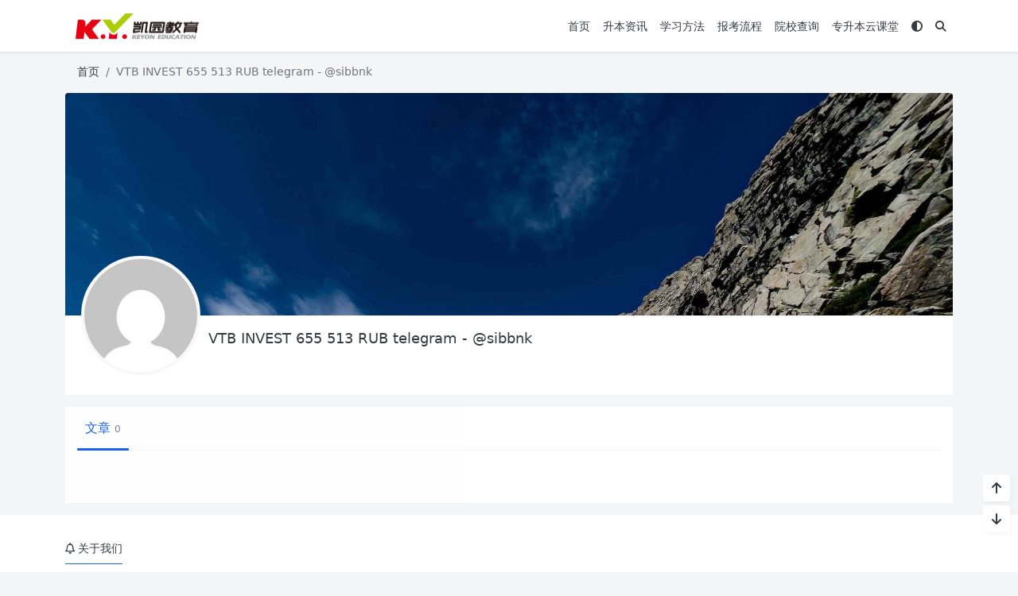

--- FILE ---
content_type: text/html; charset=UTF-8
request_url: https://zksbk.com/author/vtb-invest-655-513-rub-telegram-sibbnk/
body_size: 5235
content:
<!doctype html><html><head> <meta charset="UTF-8"> <meta name="viewport" content="width=device-width, user-scalable=no, initial-scale=1.0, maximum-scale=1.0, minimum-scale=1.0"> <meta http-equiv="X-UA-Compatible" content="ie=edge"> <meta http-equiv='content-language' content='zh_CN'> <link rel="shortcut icon" href="https://zksbk.com/wp-content/uploads/2021/08/80.png"> <link rel="apple-touch-icon" href="https://zksbk.com/wp-content/uploads/2021/08/80.png"/> <title>作者：VTB INVEST 655 513 RUB telegram - @sibbnk 广东专插本|专插本|专插本补习班|专插本培训班|专升本考试|专插本资料|专插本报名|专插本培训|录取分数线|专插本考试|专插本辅导|21年专插本教材|专插本报考流程|华师专插本培训班 专升本专插本信息网</title> <meta name="description" content=""/><link rel="canonical" href=""> <meta name='robots' content='max-image-preview:large' /><style id='wp-img-auto-sizes-contain-inline-css' type='text/css'>img:is([sizes=auto i],[sizes^="auto," i]){contain-intrinsic-size:3000px 1500px}/*# sourceURL=wp-img-auto-sizes-contain-inline-css */</style><link rel='stylesheet' id='puock-libs-css' data-no-instant href='https://zksbk.com/wp-content/themes/wordpress-theme-puock/assets/dist/style/libs.min.css?ver=2.8.16' type='text/css' media='all' /><link rel='stylesheet' id='puock-css' data-no-instant href='https://zksbk.com/wp-content/themes/wordpress-theme-puock/assets/dist/style/style.min.css?ver=2.8.16' type='text/css' media='all' /><style id='puock-inline-css' type='text/css'>body{--pk-c-primary:#1c60f3}:root{--puock-block-not-tran:100%}/*# sourceURL=puock-inline-css */</style><style id='classic-theme-styles-inline-css' type='text/css'>/*! This file is auto-generated */.wp-block-button__link{color:#fff;background-color:#32373c;border-radius:9999px;box-shadow:none;text-decoration:none;padding:calc(.667em + 2px) calc(1.333em + 2px);font-size:1.125em}.wp-block-file__button{background:#32373c;color:#fff;text-decoration:none}/*# sourceURL=/wp-includes/css/classic-themes.min.css */</style><script type="text/javascript" src="https://zksbk.com/wp-includes/js/jquery/jquery.min.js?ver=3.7.1" id="jquery-core-js"></script><link rel="alternate" type="application/rss+xml" title="RSS" href="https://zksbk.com/rsslatest.xml" /> <script async src="https://pagead2.googlesyndication.com/pagead/js/adsbygoogle.js?client=ca-pub-2304479677540626" crossorigin="anonymous"></script> <style id='global-styles-inline-css' type='text/css'>
:root{--wp--preset--aspect-ratio--square: 1;--wp--preset--aspect-ratio--4-3: 4/3;--wp--preset--aspect-ratio--3-4: 3/4;--wp--preset--aspect-ratio--3-2: 3/2;--wp--preset--aspect-ratio--2-3: 2/3;--wp--preset--aspect-ratio--16-9: 16/9;--wp--preset--aspect-ratio--9-16: 9/16;--wp--preset--color--black: #000000;--wp--preset--color--cyan-bluish-gray: #abb8c3;--wp--preset--color--white: #ffffff;--wp--preset--color--pale-pink: #f78da7;--wp--preset--color--vivid-red: #cf2e2e;--wp--preset--color--luminous-vivid-orange: #ff6900;--wp--preset--color--luminous-vivid-amber: #fcb900;--wp--preset--color--light-green-cyan: #7bdcb5;--wp--preset--color--vivid-green-cyan: #00d084;--wp--preset--color--pale-cyan-blue: #8ed1fc;--wp--preset--color--vivid-cyan-blue: #0693e3;--wp--preset--color--vivid-purple: #9b51e0;--wp--preset--gradient--vivid-cyan-blue-to-vivid-purple: linear-gradient(135deg,rgb(6,147,227) 0%,rgb(155,81,224) 100%);--wp--preset--gradient--light-green-cyan-to-vivid-green-cyan: linear-gradient(135deg,rgb(122,220,180) 0%,rgb(0,208,130) 100%);--wp--preset--gradient--luminous-vivid-amber-to-luminous-vivid-orange: linear-gradient(135deg,rgb(252,185,0) 0%,rgb(255,105,0) 100%);--wp--preset--gradient--luminous-vivid-orange-to-vivid-red: linear-gradient(135deg,rgb(255,105,0) 0%,rgb(207,46,46) 100%);--wp--preset--gradient--very-light-gray-to-cyan-bluish-gray: linear-gradient(135deg,rgb(238,238,238) 0%,rgb(169,184,195) 100%);--wp--preset--gradient--cool-to-warm-spectrum: linear-gradient(135deg,rgb(74,234,220) 0%,rgb(151,120,209) 20%,rgb(207,42,186) 40%,rgb(238,44,130) 60%,rgb(251,105,98) 80%,rgb(254,248,76) 100%);--wp--preset--gradient--blush-light-purple: linear-gradient(135deg,rgb(255,206,236) 0%,rgb(152,150,240) 100%);--wp--preset--gradient--blush-bordeaux: linear-gradient(135deg,rgb(254,205,165) 0%,rgb(254,45,45) 50%,rgb(107,0,62) 100%);--wp--preset--gradient--luminous-dusk: linear-gradient(135deg,rgb(255,203,112) 0%,rgb(199,81,192) 50%,rgb(65,88,208) 100%);--wp--preset--gradient--pale-ocean: linear-gradient(135deg,rgb(255,245,203) 0%,rgb(182,227,212) 50%,rgb(51,167,181) 100%);--wp--preset--gradient--electric-grass: linear-gradient(135deg,rgb(202,248,128) 0%,rgb(113,206,126) 100%);--wp--preset--gradient--midnight: linear-gradient(135deg,rgb(2,3,129) 0%,rgb(40,116,252) 100%);--wp--preset--font-size--small: 13px;--wp--preset--font-size--medium: 20px;--wp--preset--font-size--large: 36px;--wp--preset--font-size--x-large: 42px;--wp--preset--spacing--20: 0.44rem;--wp--preset--spacing--30: 0.67rem;--wp--preset--spacing--40: 1rem;--wp--preset--spacing--50: 1.5rem;--wp--preset--spacing--60: 2.25rem;--wp--preset--spacing--70: 3.38rem;--wp--preset--spacing--80: 5.06rem;--wp--preset--shadow--natural: 6px 6px 9px rgba(0, 0, 0, 0.2);--wp--preset--shadow--deep: 12px 12px 50px rgba(0, 0, 0, 0.4);--wp--preset--shadow--sharp: 6px 6px 0px rgba(0, 0, 0, 0.2);--wp--preset--shadow--outlined: 6px 6px 0px -3px rgb(255, 255, 255), 6px 6px rgb(0, 0, 0);--wp--preset--shadow--crisp: 6px 6px 0px rgb(0, 0, 0);}:where(.is-layout-flex){gap: 0.5em;}:where(.is-layout-grid){gap: 0.5em;}body .is-layout-flex{display: flex;}.is-layout-flex{flex-wrap: wrap;align-items: center;}.is-layout-flex > :is(*, div){margin: 0;}body .is-layout-grid{display: grid;}.is-layout-grid > :is(*, div){margin: 0;}:where(.wp-block-columns.is-layout-flex){gap: 2em;}:where(.wp-block-columns.is-layout-grid){gap: 2em;}:where(.wp-block-post-template.is-layout-flex){gap: 1.25em;}:where(.wp-block-post-template.is-layout-grid){gap: 1.25em;}.has-black-color{color: var(--wp--preset--color--black) !important;}.has-cyan-bluish-gray-color{color: var(--wp--preset--color--cyan-bluish-gray) !important;}.has-white-color{color: var(--wp--preset--color--white) !important;}.has-pale-pink-color{color: var(--wp--preset--color--pale-pink) !important;}.has-vivid-red-color{color: var(--wp--preset--color--vivid-red) !important;}.has-luminous-vivid-orange-color{color: var(--wp--preset--color--luminous-vivid-orange) !important;}.has-luminous-vivid-amber-color{color: var(--wp--preset--color--luminous-vivid-amber) !important;}.has-light-green-cyan-color{color: var(--wp--preset--color--light-green-cyan) !important;}.has-vivid-green-cyan-color{color: var(--wp--preset--color--vivid-green-cyan) !important;}.has-pale-cyan-blue-color{color: var(--wp--preset--color--pale-cyan-blue) !important;}.has-vivid-cyan-blue-color{color: var(--wp--preset--color--vivid-cyan-blue) !important;}.has-vivid-purple-color{color: var(--wp--preset--color--vivid-purple) !important;}.has-black-background-color{background-color: var(--wp--preset--color--black) !important;}.has-cyan-bluish-gray-background-color{background-color: var(--wp--preset--color--cyan-bluish-gray) !important;}.has-white-background-color{background-color: var(--wp--preset--color--white) !important;}.has-pale-pink-background-color{background-color: var(--wp--preset--color--pale-pink) !important;}.has-vivid-red-background-color{background-color: var(--wp--preset--color--vivid-red) !important;}.has-luminous-vivid-orange-background-color{background-color: var(--wp--preset--color--luminous-vivid-orange) !important;}.has-luminous-vivid-amber-background-color{background-color: var(--wp--preset--color--luminous-vivid-amber) !important;}.has-light-green-cyan-background-color{background-color: var(--wp--preset--color--light-green-cyan) !important;}.has-vivid-green-cyan-background-color{background-color: var(--wp--preset--color--vivid-green-cyan) !important;}.has-pale-cyan-blue-background-color{background-color: var(--wp--preset--color--pale-cyan-blue) !important;}.has-vivid-cyan-blue-background-color{background-color: var(--wp--preset--color--vivid-cyan-blue) !important;}.has-vivid-purple-background-color{background-color: var(--wp--preset--color--vivid-purple) !important;}.has-black-border-color{border-color: var(--wp--preset--color--black) !important;}.has-cyan-bluish-gray-border-color{border-color: var(--wp--preset--color--cyan-bluish-gray) !important;}.has-white-border-color{border-color: var(--wp--preset--color--white) !important;}.has-pale-pink-border-color{border-color: var(--wp--preset--color--pale-pink) !important;}.has-vivid-red-border-color{border-color: var(--wp--preset--color--vivid-red) !important;}.has-luminous-vivid-orange-border-color{border-color: var(--wp--preset--color--luminous-vivid-orange) !important;}.has-luminous-vivid-amber-border-color{border-color: var(--wp--preset--color--luminous-vivid-amber) !important;}.has-light-green-cyan-border-color{border-color: var(--wp--preset--color--light-green-cyan) !important;}.has-vivid-green-cyan-border-color{border-color: var(--wp--preset--color--vivid-green-cyan) !important;}.has-pale-cyan-blue-border-color{border-color: var(--wp--preset--color--pale-cyan-blue) !important;}.has-vivid-cyan-blue-border-color{border-color: var(--wp--preset--color--vivid-cyan-blue) !important;}.has-vivid-purple-border-color{border-color: var(--wp--preset--color--vivid-purple) !important;}.has-vivid-cyan-blue-to-vivid-purple-gradient-background{background: var(--wp--preset--gradient--vivid-cyan-blue-to-vivid-purple) !important;}.has-light-green-cyan-to-vivid-green-cyan-gradient-background{background: var(--wp--preset--gradient--light-green-cyan-to-vivid-green-cyan) !important;}.has-luminous-vivid-amber-to-luminous-vivid-orange-gradient-background{background: var(--wp--preset--gradient--luminous-vivid-amber-to-luminous-vivid-orange) !important;}.has-luminous-vivid-orange-to-vivid-red-gradient-background{background: var(--wp--preset--gradient--luminous-vivid-orange-to-vivid-red) !important;}.has-very-light-gray-to-cyan-bluish-gray-gradient-background{background: var(--wp--preset--gradient--very-light-gray-to-cyan-bluish-gray) !important;}.has-cool-to-warm-spectrum-gradient-background{background: var(--wp--preset--gradient--cool-to-warm-spectrum) !important;}.has-blush-light-purple-gradient-background{background: var(--wp--preset--gradient--blush-light-purple) !important;}.has-blush-bordeaux-gradient-background{background: var(--wp--preset--gradient--blush-bordeaux) !important;}.has-luminous-dusk-gradient-background{background: var(--wp--preset--gradient--luminous-dusk) !important;}.has-pale-ocean-gradient-background{background: var(--wp--preset--gradient--pale-ocean) !important;}.has-electric-grass-gradient-background{background: var(--wp--preset--gradient--electric-grass) !important;}.has-midnight-gradient-background{background: var(--wp--preset--gradient--midnight) !important;}.has-small-font-size{font-size: var(--wp--preset--font-size--small) !important;}.has-medium-font-size{font-size: var(--wp--preset--font-size--medium) !important;}.has-large-font-size{font-size: var(--wp--preset--font-size--large) !important;}.has-x-large-font-size{font-size: var(--wp--preset--font-size--x-large) !important;}
/*# sourceURL=global-styles-inline-css */
</style>
</head><body class="puock-auto custom-background"><div> <div id="header-box" class="animated fadeInDown"></div> <header id="header" class="animated fadeInDown blur"> <div class="navbar navbar-dark shadow-sm"> <div class="container"> <a href="https://zksbk.com" id="logo" class="navbar-brand logo-loop-light"> <img id="logo-light" alt="logo" class="w-100 " src="https://zksbk.com/wp-content/uploads/2021/08/logo_nav.png"> <img id="logo-dark" alt="logo" class="w-100 d-none" src="https://zksbk.com/wp-content/uploads/2021/08/12.1.png"> </a> <div class="d-none d-lg-block puock-links"> <div id="menus" class="t-md "> <ul><li id='menu-item-13' class='menu-item-13 menu-item menu-item-type-custom menu-item-object-custom menu-item-home '><a class='ww' data-color='auto' href='https://zksbk.com/'>首页</a><li id='menu-item-15' class='menu-item-15 menu-item menu-item-type-taxonomy menu-item-object-category '><a class='ww' data-color='auto' href='https://zksbk.com/category/sbzx/'>升本资讯</a><li id='menu-item-16' class='menu-item-16 menu-item menu-item-type-taxonomy menu-item-object-category '><a class='ww' data-color='auto' href='https://zksbk.com/category/xxff/'>学习方法</a><li id='menu-item-17' class='menu-item-17 menu-item menu-item-type-taxonomy menu-item-object-category '><a class='ww' data-color='auto' href='https://zksbk.com/category/bklc/'>报考流程</a><li id='menu-item-18' class='menu-item-18 menu-item menu-item-type-taxonomy menu-item-object-category '><a class='ww' data-color='auto' href='https://zksbk.com/category/yxcx/'>院校查询</a><li id='menu-item-19' class='menu-item-19 menu-item menu-item-type-custom menu-item-object-custom '><a class='ww' data-color='auto' href='http://classroom.keyonedu.com/'>专升本云课堂</a><li><a class="colorMode" data-bs-toggle="tooltip" title="模式切换" href="javascript:void(0)"><i class="fa fa-circle-half-stroke"></i></a></li><li><a class="search-modal-btn" data-bs-toggle="tooltip" title="搜索" href="javascript:void(0)"><i class="fa fa-search"></i></a></li></ul> </div> </div> <div class="mobile-menus d-block d-lg-none p-1 puock-text"> <i class="fa fa-bars t-md mr-2 mobile-menu-s"></i> <i class="fa fa-circle-half-stroke colorMode t-md mr-2"></i> <i class="search-modal-btn fa fa-search t-md position-relative" style="top:0.5px"></i> </div> </div> </div> </header> <div id="search" class="d-none"> <div class="w-100 d-flex justify-content-center"> <div id="search-main" class="container p-block"> <form class="global-search-form" action="https://zksbk.com"> <div class="search-layout"> <div class="search-input"> <input required type="text" name="s" class="form-control" placeholder="请输入搜索关键字"> </div> <div class="search-start"> <button type="submit" class="btn-dark btn"><i class="fa fa-search mr-1"></i>搜索</button> </div> <div class="search-close-btn"> <button type="button" class="btn-danger btn ml-1 search-modal-btn"><i class="fa fa-close"></i></button> </div> </div> </form> </div> </div> </div> <div id="mobile-menu" class="d-none"> <div class="menus"> <div class="p-block"> <div class="text-end"><i class="fa fa-close t-xl puock-link mobile-menu-close ta3"></i></div> <nav> <ul class='puock-links t-md'><li id='menu-item-13' class='menu-item-13 menu-item menu-item-type-custom menu-item-object-custom menu-item-home '><span><a href="https://zksbk.com/">首页</a></span><li id='menu-item-15' class='menu-item-15 menu-item menu-item-type-taxonomy menu-item-object-category '><span><a href="https://zksbk.com/category/sbzx/">升本资讯</a></span><li id='menu-item-16' class='menu-item-16 menu-item menu-item-type-taxonomy menu-item-object-category '><span><a href="https://zksbk.com/category/xxff/">学习方法</a></span><li id='menu-item-17' class='menu-item-17 menu-item menu-item-type-taxonomy menu-item-object-category '><span><a href="https://zksbk.com/category/bklc/">报考流程</a></span><li id='menu-item-18' class='menu-item-18 menu-item menu-item-type-taxonomy menu-item-object-category '><span><a href="https://zksbk.com/category/yxcx/">院校查询</a></span><li id='menu-item-19' class='menu-item-19 menu-item menu-item-type-custom menu-item-object-custom '><span><a href="http://classroom.keyonedu.com/">专升本云课堂</a></span></ul> </nav> </div> </div> </div> <div id="mobile-menu-backdrop" class="modal-backdrop d-none"></div> <div id="search-backdrop" class="modal-backdrop d-none"></div><div id="content" class="mt15 container"> <!--全局上方--> <div id="breadcrumb" class="animated fadeInUp"><nav aria-label="breadcrumb"><ol class="breadcrumb"><li class="breadcrumb-item"><a class="a-link" href="https://zksbk.com">首页</a></li><li class="breadcrumb-item active " aria-current="page">VTB INVEST 655 513 RUB telegram - @sibbnk</li></div></nav></ol> <div id="author"> <div class="bg" style="background-image: url('https://zksbk.com/wp-content/themes/wordpress-theme-puock/assets/img/show/author-bg.jpg')"> <div class="avatar"> <img src='https://zksbk.com/wp-content/themes/wordpress-theme-puock/assets/img/z/load.svg' class='lazy avatar' data-src='https://cn.gravatar.com/avatar/c8c4e974ab10fa79b764fce4020901e7691d4c455a7c335dfd7f09872f793340?s=200&d=mm&r=g'> </div> </div> <div class="info"> <div class="fs18">VTB INVEST 655 513 RUB telegram - @sibbnk</div> <div class="fs12 c-sub mt10"></div> </div> <div class="row row-cols-1 mt15"> <div class="col-lg-12 col-md-12 animated fadeInLeft "> <div class="author-tab-data"> <div class="data-header"> <div class="item cur"> 文章 <span class="c-sub fs12">0</span> </div><!-- <div class="item">--><!-- 评论 <span class="c-sub fs12">--><!--</span>--><!-- </div>--> </div> <div class="data-content"> <div class="posts"> <!--文章列表--><div id="posts"> <div class="row mr-0 ml-0"> </div> <div class="mt20 p-flex-s-right"><ul class="pagination"><li class="prev-page puock-bg"></li><li class="next-page"></li></ul></div> </div> </div> </div> </div> </div> </div> </div> <!--全局下方--></div><!--返回顶部和底部--><div id="rb-float-actions"> <div data-to="top" class="p-block"><i class="fa fa-arrow-up puock-text"></i></div> <div data-to="bottom" class="p-block"><i class="fa fa-arrow-down puock-text"></i></div></div><footer id="footer"> <div class="container"> <div class="row row-cols-md-1"> <div class="col-md-6"> <div><span class="t-md pb-2 d-inline-block border-bottom border-primary"><i class="fa-regular fa-bell"></i> 关于我们</span> </div> <p class="mt20 t-md">专升本专插本信息网是广东专插本考试在线辅导课程平台,全方位为专插本考生提供:专插本单知识点培训课程和多层次多专业课程,华师专插本辅导班,专插本培训课程,专插本复习教材.模拟题,专插本真题资料和培训讲解视频下载等最新优质信息服务。</p> </div> </div> </div> <div class="mt20 text-center t-md"> <div class="info"> Copyright © 凯园 <a href="https://beian.miit.gov.cn/" target="_blank" rel="noopener">粤ICP备2021126728号-2</a><div class="fs12 mt10 c-sub"> <span> <i class="fa-brands fa-wordpress"></i>&nbsp;Theme by <a target="_blank" class="c-sub" title="Puock v2.8.16" href="https://github.com/Licoy/wordpress-theme-puock">Puock</a> </span> </div> </div> </div> </div></footer></div><div id="gt-validate-box"></div><script data-instant>var puock_metas ={"home":"https:\/\/zksbk.com","vd_comment":true,"vd_gt_id":"","vd_type":"img","use_post_menu":true,"is_single":false,"is_pjax":true,"main_lazy_img":true,"link_blank_open":true,"async_view_id":null,"mode_switch":true,"off_img_viewer":false,"off_code_highlighting":false};</script><script type="speculationrules">{"prefetch":[{"source":"document","where":{"and":[{"href_matches":"/*"},{"not":{"href_matches":["/wp-*.php","/wp-admin/*","/wp-content/uploads/*","/wp-content/*","/wp-content/plugins/*","/wp-content/themes/wordpress-theme-puock/*","/*\\?(.+)"]}},{"not":{"selector_matches":"a[rel~=\"nofollow\"]"}},{"not":{"selector_matches":".no-prefetch, .no-prefetch a"}}]},"eagerness":"conservative"}]}</script><script type="text/javascript" data-no-instant src="https://zksbk.com/wp-content/themes/wordpress-theme-puock/assets/dist/js/libs.min.js?ver=2.8.16" id="puock-libs-js"></script><script type="text/javascript" data-no-instant src="https://zksbk.com/wp-content/themes/wordpress-theme-puock/assets/libs/layer/layer.js?ver=2.8.16" id="puock-layer-js"></script><script type="text/javascript" data-no-instant src="https://zksbk.com/wp-content/themes/wordpress-theme-puock/assets/libs/spark-md5.min.js?ver=2.8.16" id="puock-spark-md5-js"></script><script type="text/javascript" data-no-instant src="https://zksbk.com/wp-content/themes/wordpress-theme-puock/assets/dist/js/puock.min.js?ver=2.8.16" id="puock-js"></script><script></script></body></html><!--Performance optimized by Redis Object Cache. Learn more: https://wprediscache.com使用 Predis (v2.4.0) 从 Redis 检索了 865 个对象 (143 KB)。--><!--压缩前为:13568bytes;压缩后为:11398bytes;节约:15.99%-->

--- FILE ---
content_type: text/html; charset=utf-8
request_url: https://www.google.com/recaptcha/api2/aframe
body_size: 270
content:
<!DOCTYPE HTML><html><head><meta http-equiv="content-type" content="text/html; charset=UTF-8"></head><body><script nonce="LuEZlXJKQnFRmFkE0NKUvw">/** Anti-fraud and anti-abuse applications only. See google.com/recaptcha */ try{var clients={'sodar':'https://pagead2.googlesyndication.com/pagead/sodar?'};window.addEventListener("message",function(a){try{if(a.source===window.parent){var b=JSON.parse(a.data);var c=clients[b['id']];if(c){var d=document.createElement('img');d.src=c+b['params']+'&rc='+(localStorage.getItem("rc::a")?sessionStorage.getItem("rc::b"):"");window.document.body.appendChild(d);sessionStorage.setItem("rc::e",parseInt(sessionStorage.getItem("rc::e")||0)+1);localStorage.setItem("rc::h",'1766197217943');}}}catch(b){}});window.parent.postMessage("_grecaptcha_ready", "*");}catch(b){}</script></body></html>